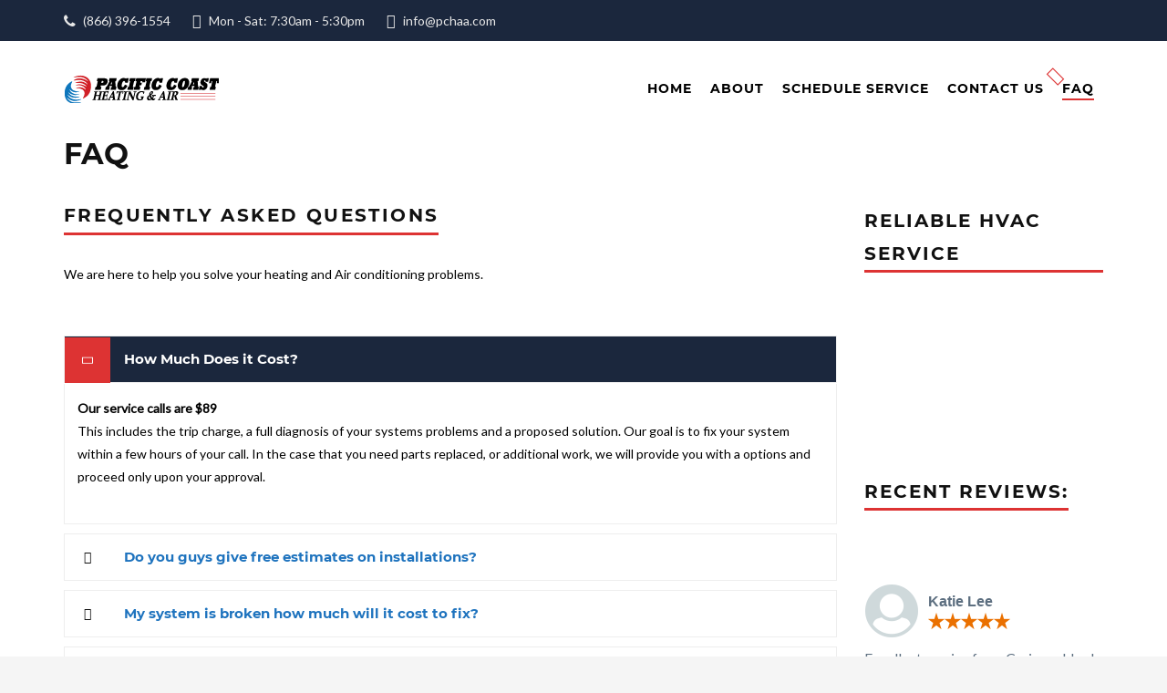

--- FILE ---
content_type: text/html; charset=UTF-8
request_url: https://pacificcoastheatingandairconditioning.com/company/faq/?doing_wp_cron=1701318207.0745949745178222656250
body_size: 17035
content:
<!DOCTYPE html>
<html lang="en">
<head>
	<meta charset="UTF-8">
	<meta name="viewport" content="width=device-width, initial-scale=1">
	<link rel="profile" href="http://gmpg.org/xfn/11">
	<link rel="pingback" href="https://pacificcoastheatingandairconditioning.com/xmlrpc.php">
	<link rel="shortcut icon" href="https://pacificcoastheatingandairconditioning.com/wp-content/uploads/2016/09/32x321.jpg">
	<link rel="apple-touch-icon" href=""/>
	<meta name='robots' content='index, follow, max-image-preview:large, max-snippet:-1, max-video-preview:-1' />
	<style>img:is([sizes="auto" i], [sizes^="auto," i]) { contain-intrinsic-size: 3000px 1500px }</style>
	
	<!-- This site is optimized with the Yoast SEO plugin v26.8 - https://yoast.com/product/yoast-seo-wordpress/ -->
	<title>FAQ -</title>
	<link rel="canonical" href="https://pacificcoastheatingandairconditioning.com/company/faq/" />
	<meta property="og:locale" content="en_US" />
	<meta property="og:type" content="article" />
	<meta property="og:title" content="FAQ -" />
	<meta property="og:url" content="https://pacificcoastheatingandairconditioning.com/company/faq/" />
	<meta property="article:modified_time" content="2022-06-27T17:39:44+00:00" />
	<meta name="twitter:label1" content="Est. reading time" />
	<meta name="twitter:data1" content="2 minutes" />
	<script type="application/ld+json" class="yoast-schema-graph">{"@context":"https://schema.org","@graph":[{"@type":"WebPage","@id":"https://pacificcoastheatingandairconditioning.com/company/faq/","url":"https://pacificcoastheatingandairconditioning.com/company/faq/","name":"FAQ -","isPartOf":{"@id":"https://pacificcoastheatingandairconditioning.com/#website"},"datePublished":"2015-05-28T09:56:09+00:00","dateModified":"2022-06-27T17:39:44+00:00","breadcrumb":{"@id":"https://pacificcoastheatingandairconditioning.com/company/faq/#breadcrumb"},"inLanguage":"en","potentialAction":[{"@type":"ReadAction","target":["https://pacificcoastheatingandairconditioning.com/company/faq/"]}]},{"@type":"BreadcrumbList","@id":"https://pacificcoastheatingandairconditioning.com/company/faq/#breadcrumb","itemListElement":[{"@type":"ListItem","position":1,"name":"Home","item":"https://pacificcoastheatingandairconditioning.com/"},{"@type":"ListItem","position":2,"name":"Company","item":"https://pacificcoastheatingandairconditioning.com/company/"},{"@type":"ListItem","position":3,"name":"FAQ"}]},{"@type":"WebSite","@id":"https://pacificcoastheatingandairconditioning.com/#website","url":"https://pacificcoastheatingandairconditioning.com/","name":"","description":"","publisher":{"@id":"https://pacificcoastheatingandairconditioning.com/#organization"},"potentialAction":[{"@type":"SearchAction","target":{"@type":"EntryPoint","urlTemplate":"https://pacificcoastheatingandairconditioning.com/?s={search_term_string}"},"query-input":{"@type":"PropertyValueSpecification","valueRequired":true,"valueName":"search_term_string"}}],"inLanguage":"en"},{"@type":"Organization","@id":"https://pacificcoastheatingandairconditioning.com/#organization","name":"Pacific Air Conditioning Repair","url":"https://pacificcoastheatingandairconditioning.com/","logo":{"@type":"ImageObject","inLanguage":"en","@id":"https://pacificcoastheatingandairconditioning.com/#/schema/logo/image/","url":"https://pacificcoastheatingandairconditioning.com/wp-content/uploads/2016/04/LOGO.png","contentUrl":"https://pacificcoastheatingandairconditioning.com/wp-content/uploads/2016/04/LOGO.png","width":170,"height":31,"caption":"Pacific Air Conditioning Repair"},"image":{"@id":"https://pacificcoastheatingandairconditioning.com/#/schema/logo/image/"}}]}</script>
	<!-- / Yoast SEO plugin. -->


<link rel='dns-prefetch' href='//widgetlogic.org' />
<link rel='dns-prefetch' href='//maxcdn.bootstrapcdn.com' />
<link rel='dns-prefetch' href='//fonts.googleapis.com' />
<link href='https://fonts.gstatic.com' crossorigin rel='preconnect' />
<link rel="alternate" type="application/rss+xml" title=" &raquo; Feed" href="https://pacificcoastheatingandairconditioning.com/feed/" />
<link rel="alternate" type="application/rss+xml" title=" &raquo; Comments Feed" href="https://pacificcoastheatingandairconditioning.com/comments/feed/" />
<script type="text/javascript">
/* <![CDATA[ */
window._wpemojiSettings = {"baseUrl":"https:\/\/s.w.org\/images\/core\/emoji\/16.0.1\/72x72\/","ext":".png","svgUrl":"https:\/\/s.w.org\/images\/core\/emoji\/16.0.1\/svg\/","svgExt":".svg","source":{"concatemoji":"https:\/\/pacificcoastheatingandairconditioning.com\/wp-includes\/js\/wp-emoji-release.min.js?ver=44f145ea04446f047f4a539d590d28d2"}};
/*! This file is auto-generated */
!function(s,n){var o,i,e;function c(e){try{var t={supportTests:e,timestamp:(new Date).valueOf()};sessionStorage.setItem(o,JSON.stringify(t))}catch(e){}}function p(e,t,n){e.clearRect(0,0,e.canvas.width,e.canvas.height),e.fillText(t,0,0);var t=new Uint32Array(e.getImageData(0,0,e.canvas.width,e.canvas.height).data),a=(e.clearRect(0,0,e.canvas.width,e.canvas.height),e.fillText(n,0,0),new Uint32Array(e.getImageData(0,0,e.canvas.width,e.canvas.height).data));return t.every(function(e,t){return e===a[t]})}function u(e,t){e.clearRect(0,0,e.canvas.width,e.canvas.height),e.fillText(t,0,0);for(var n=e.getImageData(16,16,1,1),a=0;a<n.data.length;a++)if(0!==n.data[a])return!1;return!0}function f(e,t,n,a){switch(t){case"flag":return n(e,"\ud83c\udff3\ufe0f\u200d\u26a7\ufe0f","\ud83c\udff3\ufe0f\u200b\u26a7\ufe0f")?!1:!n(e,"\ud83c\udde8\ud83c\uddf6","\ud83c\udde8\u200b\ud83c\uddf6")&&!n(e,"\ud83c\udff4\udb40\udc67\udb40\udc62\udb40\udc65\udb40\udc6e\udb40\udc67\udb40\udc7f","\ud83c\udff4\u200b\udb40\udc67\u200b\udb40\udc62\u200b\udb40\udc65\u200b\udb40\udc6e\u200b\udb40\udc67\u200b\udb40\udc7f");case"emoji":return!a(e,"\ud83e\udedf")}return!1}function g(e,t,n,a){var r="undefined"!=typeof WorkerGlobalScope&&self instanceof WorkerGlobalScope?new OffscreenCanvas(300,150):s.createElement("canvas"),o=r.getContext("2d",{willReadFrequently:!0}),i=(o.textBaseline="top",o.font="600 32px Arial",{});return e.forEach(function(e){i[e]=t(o,e,n,a)}),i}function t(e){var t=s.createElement("script");t.src=e,t.defer=!0,s.head.appendChild(t)}"undefined"!=typeof Promise&&(o="wpEmojiSettingsSupports",i=["flag","emoji"],n.supports={everything:!0,everythingExceptFlag:!0},e=new Promise(function(e){s.addEventListener("DOMContentLoaded",e,{once:!0})}),new Promise(function(t){var n=function(){try{var e=JSON.parse(sessionStorage.getItem(o));if("object"==typeof e&&"number"==typeof e.timestamp&&(new Date).valueOf()<e.timestamp+604800&&"object"==typeof e.supportTests)return e.supportTests}catch(e){}return null}();if(!n){if("undefined"!=typeof Worker&&"undefined"!=typeof OffscreenCanvas&&"undefined"!=typeof URL&&URL.createObjectURL&&"undefined"!=typeof Blob)try{var e="postMessage("+g.toString()+"("+[JSON.stringify(i),f.toString(),p.toString(),u.toString()].join(",")+"));",a=new Blob([e],{type:"text/javascript"}),r=new Worker(URL.createObjectURL(a),{name:"wpTestEmojiSupports"});return void(r.onmessage=function(e){c(n=e.data),r.terminate(),t(n)})}catch(e){}c(n=g(i,f,p,u))}t(n)}).then(function(e){for(var t in e)n.supports[t]=e[t],n.supports.everything=n.supports.everything&&n.supports[t],"flag"!==t&&(n.supports.everythingExceptFlag=n.supports.everythingExceptFlag&&n.supports[t]);n.supports.everythingExceptFlag=n.supports.everythingExceptFlag&&!n.supports.flag,n.DOMReady=!1,n.readyCallback=function(){n.DOMReady=!0}}).then(function(){return e}).then(function(){var e;n.supports.everything||(n.readyCallback(),(e=n.source||{}).concatemoji?t(e.concatemoji):e.wpemoji&&e.twemoji&&(t(e.twemoji),t(e.wpemoji)))}))}((window,document),window._wpemojiSettings);
/* ]]> */
</script>
<style id='wp-emoji-styles-inline-css' type='text/css'>

	img.wp-smiley, img.emoji {
		display: inline !important;
		border: none !important;
		box-shadow: none !important;
		height: 1em !important;
		width: 1em !important;
		margin: 0 0.07em !important;
		vertical-align: -0.1em !important;
		background: none !important;
		padding: 0 !important;
	}
</style>
<link rel='stylesheet' id='block-widget-css' href='https://pacificcoastheatingandairconditioning.com/wp-content/plugins/widget-logic/block_widget/css/widget.css?ver=1768229091' type='text/css' media='all' />
<link rel='stylesheet' id='contact-form-7-css' href='https://pacificcoastheatingandairconditioning.com/wp-content/plugins/contact-form-7/includes/css/styles.css?ver=6.1.4' type='text/css' media='all' />
<link rel='stylesheet' id='font-awesome-css' href='//maxcdn.bootstrapcdn.com/font-awesome/4.7.0/css/font-awesome.min.css?ver=44f145ea04446f047f4a539d590d28d2' type='text/css' media='all' />
<link rel='stylesheet' id='lcb-css-movement-css' href='https://pacificcoastheatingandairconditioning.com/wp-content/plugins/lead-call-buttons/css/movement.css?ver=44f145ea04446f047f4a539d590d28d2' type='text/css' media='all' />
<link rel='stylesheet' id='lcb-css-main-css' href='https://pacificcoastheatingandairconditioning.com/wp-content/plugins/lead-call-buttons/css/plugin-main.css?ver=44f145ea04446f047f4a539d590d28d2' type='text/css' media='all' />
<link rel='stylesheet' id='wp-components-css' href='https://pacificcoastheatingandairconditioning.com/wp-includes/css/dist/components/style.min.css?ver=44f145ea04446f047f4a539d590d28d2' type='text/css' media='all' />
<link rel='stylesheet' id='godaddy-styles-css' href='https://pacificcoastheatingandairconditioning.com/wp-content/mu-plugins/vendor/wpex/godaddy-launch/includes/Dependencies/GoDaddy/Styles/build/latest.css?ver=2.0.2' type='text/css' media='all' />
<link rel='stylesheet' id='font-awesome-shims-css' href='https://pacificcoastheatingandairconditioning.com/wp-content/themes/structure/inc/awesome/css/v4-shims.min.css?ver=44f145ea04446f047f4a539d590d28d2' type='text/css' media='all' />
<link rel='stylesheet' id='font-montserrat-css' href='https://pacificcoastheatingandairconditioning.com/wp-content/themes/structure/fonts/montserrat/font-montserrat.css?ver=44f145ea04446f047f4a539d590d28d2' type='text/css' media='all' />
<link rel='stylesheet' id='vc_google_fonts_playfair_display-css' href='https://fonts.googleapis.com/css?family=Playfair+Display%3A700i%2C+900i&#038;subset=latin%2Clatin-ext&#038;ver=44f145ea04446f047f4a539d590d28d2' type='text/css' media='all' />
<link rel='stylesheet' id='thememove-style-css' href='https://pacificcoastheatingandairconditioning.com/wp-content/themes/structure/style.css?ver=44f145ea04446f047f4a539d590d28d2' type='text/css' media='all' />
<link rel='stylesheet' id='thememove-main-css' href='https://pacificcoastheatingandairconditioning.com/wp-content/themes/structure/css/main-style.css?ver=44f145ea04446f047f4a539d590d28d2' type='text/css' media='all' />
<link rel='stylesheet' id='jquery.menu-css-css' href='https://pacificcoastheatingandairconditioning.com/wp-content/themes/structure/js/jQuery.mmenu/css/jquery.mmenu.all.css?ver=44f145ea04446f047f4a539d590d28d2' type='text/css' media='all' />
<link rel='stylesheet' id='js_composer_front-css' href='https://pacificcoastheatingandairconditioning.com/wp-content/plugins/js_composer/assets/css/js_composer.min.css?ver=6.10.0' type='text/css' media='all' />
<script type="text/javascript" src="https://pacificcoastheatingandairconditioning.com/wp-includes/js/jquery/jquery.min.js?ver=3.7.1" id="jquery-core-js"></script>
<script type="text/javascript" src="https://pacificcoastheatingandairconditioning.com/wp-includes/js/jquery/jquery-migrate.min.js?ver=3.4.1" id="jquery-migrate-js"></script>
<script type="text/javascript" src="https://pacificcoastheatingandairconditioning.com/wp-content/plugins/lead-call-buttons/js/movement.js?ver=44f145ea04446f047f4a539d590d28d2" id="lead_call_button_movement_script-js"></script>
<script type="text/javascript" src="https://pacificcoastheatingandairconditioning.com/wp-content/plugins/lead-call-buttons/js/script.js?ver=44f145ea04446f047f4a539d590d28d2" id="lead_call_button_script-js"></script>
<script type="text/javascript" src="https://pacificcoastheatingandairconditioning.com/wp-content/themes/structure/js/owl.carousel.min.js?ver=44f145ea04446f047f4a539d590d28d2" id="thememove-js-owl-carousel-js"></script>
<script type="text/javascript" src="https://pacificcoastheatingandairconditioning.com/wp-content/themes/structure/js/smooth-scroll-for-web/SmoothScroll.min.js?ver=44f145ea04446f047f4a539d590d28d2" id="thememove-js-smooth-scroll-js"></script>
<script type="text/javascript" src="https://pacificcoastheatingandairconditioning.com/wp-content/themes/structure/js/jquery.magnific-popup.min.js?ver=44f145ea04446f047f4a539d590d28d2" id="magnific-js"></script>
<script type="text/javascript" src="https://pacificcoastheatingandairconditioning.com/wp-content/themes/structure/js/jquery.counterup.min.js?ver=44f145ea04446f047f4a539d590d28d2" id="counterup-js"></script>
<script type="text/javascript" src="https://pacificcoastheatingandairconditioning.com/wp-content/themes/structure/js/waypoints.min.js?ver=44f145ea04446f047f4a539d590d28d2" id="waypoints-js"></script>
<link rel="https://api.w.org/" href="https://pacificcoastheatingandairconditioning.com/wp-json/" /><link rel="alternate" title="JSON" type="application/json" href="https://pacificcoastheatingandairconditioning.com/wp-json/wp/v2/pages/74026" /><link rel="EditURI" type="application/rsd+xml" title="RSD" href="https://pacificcoastheatingandairconditioning.com/xmlrpc.php?rsd" />

<link rel='shortlink' href='https://pacificcoastheatingandairconditioning.com/?p=74026' />
<link rel="alternate" title="oEmbed (JSON)" type="application/json+oembed" href="https://pacificcoastheatingandairconditioning.com/wp-json/oembed/1.0/embed?url=https%3A%2F%2Fpacificcoastheatingandairconditioning.com%2Fcompany%2Ffaq%2F" />
<link rel="alternate" title="oEmbed (XML)" type="text/xml+oembed" href="https://pacificcoastheatingandairconditioning.com/wp-json/oembed/1.0/embed?url=https%3A%2F%2Fpacificcoastheatingandairconditioning.com%2Fcompany%2Ffaq%2F&#038;format=xml" />
			<style type="text/css">
							</style>		
		<script type="text/javascript">
(function(url){
	if(/(?:Chrome\/26\.0\.1410\.63 Safari\/537\.31|WordfenceTestMonBot)/.test(navigator.userAgent)){ return; }
	var addEvent = function(evt, handler) {
		if (window.addEventListener) {
			document.addEventListener(evt, handler, false);
		} else if (window.attachEvent) {
			document.attachEvent('on' + evt, handler);
		}
	};
	var removeEvent = function(evt, handler) {
		if (window.removeEventListener) {
			document.removeEventListener(evt, handler, false);
		} else if (window.detachEvent) {
			document.detachEvent('on' + evt, handler);
		}
	};
	var evts = 'contextmenu dblclick drag dragend dragenter dragleave dragover dragstart drop keydown keypress keyup mousedown mousemove mouseout mouseover mouseup mousewheel scroll'.split(' ');
	var logHuman = function() {
		if (window.wfLogHumanRan) { return; }
		window.wfLogHumanRan = true;
		var wfscr = document.createElement('script');
		wfscr.type = 'text/javascript';
		wfscr.async = true;
		wfscr.src = url + '&r=' + Math.random();
		(document.getElementsByTagName('head')[0]||document.getElementsByTagName('body')[0]).appendChild(wfscr);
		for (var i = 0; i < evts.length; i++) {
			removeEvent(evts[i], logHuman);
		}
	};
	for (var i = 0; i < evts.length; i++) {
		addEvent(evts[i], logHuman);
	}
})('//pacificcoastheatingandairconditioning.com/?wordfence_lh=1&hid=162ECF18A80DA2D7A06259CAB9B0DC3F');
</script>	<style>
	   .people .social .menu li a:hover,
	   .listing li i,
	   .error404 h2,
	   .woocommerce .star-rating span:before,
	   .woocommerce ul.products li.product h3:hover,
	   .scheme .header-right i,
	   .pagination span,
	   .woocommerce ul.products li.product .price,
	   .woocommerce div.product p.price,
	   .woocommerce div.product span.price,
	   .scheme .testimonial__author,
	   .scheme .navigation a:before,
	   .scheme .navigation a:after,
	   .scheme .structure .esg-filter-wrapper .esg-filterbutton.selected,
	   .scheme .structure .esg-filter-wrapper .esg-filterbutton:hover,
	   .scheme .has-bg span, .scheme .footer .menu li:hover:before,
	   .scheme .testimonials-list .author span:first-child,
	   .scheme .introducing li:before,
	   .scheme .contact-info i,
	   .scheme .consulting-2 .info h3 + h3,
	   .scheme .listing li i {
		  color: #dd3333;
	   }

	   .contact-page .call-us .wpb_text_column:last-child,
	   .wpcf7 input[type="submit"],
	   .faq-classic .vc_custom_heading:before,
	   .faq-classic .wpb_text_column:before,
	   .scheme .download2:hover,
	   .single-project.tm_project_details_layout3 .gallery--layout3 .owl-dots,
	   .images-carousel-2 .vc_images_carousel .vc_carousel-indicators,
	   .scheme .scrollup,
	   .scheme.single-project .gallery a:after,
	   .woocommerce #payment #place_order,
	   .woocommerce-page #payment #place_order,
	   .woocommerce #respond input#submit:hover,
	   .woocommerce a.button:hover,
	   .woocommerce button.button:hover,
	   .woocommerce input.button:hover,
	   .woocommerce span.onsale,
	   .woocommerce button.button.alt,
	   .scheme .intro,
	   .scheme .wpb_accordion_wrapper .ui-state-active .ui-icon:before,
	   .scheme .clients .owl-nav div:hover:before,
	   .scheme .owl-controls .owl-dot.active,
	   .scheme .eg-howardtaft-container,
	   .scheme .structure .esg-navigationbutton,
	   .scheme .heading-title-2:before,
	   .scheme .heading-title:before,
	   .scheme .comments-title:after,
	   .scheme .comment-reply-title:after,
	   .scheme .widget-title:after,
	   .scheme input[type="submit"]:hover,
	   .navigation .sub-menu li a:hover,
	   .navigation .children li a:hover,
	   .scheme .sidebar .widget .menu li:hover,
	   .scheme .wpb_widgetised_column .widget .menu li:hover a,
	   .scheme .sidebar .widget .menu li.current-menu-item,
	   .scheme .wpb_widgetised_column .widget .menu li.current-menu-item a,
	   .scheme .features .wpb_wrapper p:first-child:after,
	   .scheme .recent-posts__thumb:after,
	   .woocommerce a.button.alt,
	   .scheme .sidebar .widget .menu li a:hover,
	   .scheme .sidebar .widget .menu li.current-menu-item a,
	   .woocommerce a.button:hover,
	   .scheme .widget_product_search input[type="submit"],
	   .scheme .related.products h2:after,
	   .scheme a.read-more:hover,
	   .scheme .tagcloud a:hover,
	   .scheme .widget_shopping_cart_content .buttons a.button,
	   .scheme .heading-title-3:before,
	   .scheme .counting .heading:before,
	   .scheme .price-active,
	   .dates,
	   .tp-caption.home-slider-button, .home-slider-button a:hover,
	   .single_job_listing .application .application_button:hover,
	   .scheme .counting .heading:before {
		  background-color: #dd3333;
	   }

	   .scheme .clients .owl-item div:hover,
	   .scheme .header-right i,
	   .scheme .owl-controls .owl-dot.active,
	   .scheme .download:hover,
	   .woocommerce a.button:hover,
	   .scheme a.read-more:hover,
	   .scheme .search-box input[type=search],
	   .scheme .sidebar .widget-title,
	   .scheme .wpb_widgetised_column .widget-title,
	   .structure .esg-filter-wrapper .esg-filterbutton.selected,
	   .single_job_listing .application .application_button:hover,
	   .scheme .our-partners img:hover {
		  border-color: #dd3333;
	   }

	   .who .consulting .info div a {
		  color: #dd3333 !important;
		  border-color: #dd3333 !important;
	   }

	   .price-table .vc_btn3.vc_general {
		  border-color: #dd3333 !important;
		  color: #dd3333 !important;
	   }

	   .scheme .price-table .vc_btn3.vc_btn3-color-grey.vc_btn3-style-outline:hover {
		  background-color: #dd3333 !important;
		  border-color: #dd3333 !important;
		  color: #fff !important;
	   }

	   .price-table-2 .vc_btn3.vc_general {
		  background-color: #dd3333 !important;
		  border-color: #dd3333 !important;
		  color: #fff !important;
	   }

	   .scheme .price-table-2 .vc_btn3.vc_btn3-color-grey.vc_btn3-style-outline:hover {
		  background-color: #fff !important;
		  border-color: #fff !important;
		  color: #aaa !important;
	   }

	   .navigation > div > ul > li > a {
		  color: #000000;
	   }

	   .navigation .menu > li > a:hover {
		  color: #156fbf;
	   }

	   .navigation .sub-menu li:first-child, .navigation .children li:first-child, .navigation > div > ul > li:hover .sub-menu, .navigation > div > ul > li:hover .children, .mini-cart.open .widget_shopping_cart_content {
		  border-top-color: #dd3333;
	   }

	   .contact-page .call-us h4,
	   .page-template-template-underconstruction .under:before,
	   .scheme .work-with-us:before,
	   .scheme .who .consulting .info:before,
	   .woocommerce #respond input#submit.alt:hover,
	   .woocommerce a.button.alt:hover,
	   .woocommerce button.button.alt:hover,
	   .woocommerce input.button.alt:hover,
	   .scheme .home-projects,
	   .scheme .wpb_accordion .wpb_accordion_wrapper .wpb_accordion_header,
	   .scheme .testimonial:before, .scheme .home-projects:before,
	   .woocommerce div.product .woocommerce-tabs ul.tabs li.active,
	   .woocommerce-page div.product .woocommerce-tabs ul.tabs li.active,
	   .woocommerce #content div.product .woocommerce-tabs ul.tabs li.active,
	   .woocommerce-page #content div.product .woocommerce-tabs ul.tabs li.active,
	   .widget_shopping_cart_content .buttons a.button:hover,
	   .projects-7:before,
	   .counting:before {
		  background-color: #1e73be;
	   }

	   .scheme .clients .owl-nav div:hover:before, .scheme input[type="submit"]:hover, .woocommerce a.button {
		  color: #1e73be;
	   }

	   h1, h2, h3, h4, h5, h6 {
		  color: #111111;
	   }

	   a, a:visited {
		  color: #1e73be;
	   }

	   .scheme a:hover {
		  color: #FFB600;
	   }

	   body.scheme {
		  background-color: #f5f5f5;
	   }

	   	   	   	   .breadcrumb ul:before {
		  content: 'You are here:';
	   }

	   .tp-caption.home01-slider01-02,
	   .home01-slider01-02 {
		  color: #dd3333;
	   }

	   .home-slider-button:hover {
		  background-color: #dd3333 !important;
		  border-color: #dd3333 !important;
	   }

	   .home-slider-button:hover a {
		  color: #fff !important;
	   }

	   .home01-slider02-03 {
		  color: #dd3333 !important;
	   }

	   .tp-caption span.yellow {
		  color: #dd3333 !important;
	   }

	   .eg-adams-container, .eg-jefferson-container {
		  background-color: #dd3333 !important;
	   }

	   .vc_row:before {
		  display: block !important;
	   }

	   .vc_images_carousel .vc_carousel-indicators li {
		  background-color: #dd3333 !important;
		  border-color: #dd3333 !important;
		  -webkit-box-shadow: 1px 1px 5px rgba(0, 0, 0, 0.3);
		  -moz-box-shadow: 1px 1px 5px rgba(0, 0, 0, 0.3);
		  box-shadow: 1px 1px 5px rgba(0, 0, 0, 0.3);
	   }

	   .vc_images_carousel .vc_carousel-indicators .vc_active {
		  background-color: #fff !important;
		  border-color: #fff !important;
	   }

	   .images-carousel-2 .vc_images_carousel .vc_carousel-indicators li {
		  border-color: #fff !important;
		  box-shadow: none;
	   }

	   .images-carousel-2 .vc_images_carousel .vc_carousel-indicators .vc_active {
		  background-color: #fff !important;
		  border-color: #fff !important;
	   }

	   .has-bg {
		  background-image: url('');
	   }

	   a.eg-thememove-company-news-element-18 {
		  color: #999;
	   }

	   h1, h2, h3, h4, h5,
	   .eg-thememove-features-1-element-0,
	   .eg-thememove-features-2-element-0,
	   .eg-thememove-company-news-element-0,
	   .eg-thememove-features-3-element-0,
	   .eg-thememove-features-2-element-15,
	   .eg-thememove-features-4-element-15,
	   .eg-thememove-features-3-element-18,
	   .eg-thememove-company-news-element-18,
	   .eg-thememove-blog-element-0,
	   .eg-thememove-blog-element-3,
	   .scheme a.read-more,
	   .navigation,
	   .intro,
	   .vc_progress_bar,
	   .wpb_accordion,
	   .testimonial__content,
	   .testimonial__author,
	   .header-right, .structure .esg-filterbutton,
	   .add_to_cart_button,
	   .vc_btn,
	   .vc_btn3,
	   .tp-caption,
	   .recent-posts__item a,
	   .columns-4.woocommerce ul.products li.product,
	   .sidebar .widget .menu li a,
	   .wpb_widgetised_column .widget .menu li a,
	   .dates,
	   .share,
	   .eg-thememove-feature-4-element-0,
	   .eg-thememove-feature-4-element-15,
	   .testimonials-list .author span:first-child,
	   .faq-classic .vc_custom_heading:before,
	   .faq-classic .wpb_text_column:before,
	   .wpcf7 input[type="submit"],
	   .single_job_listing .application .application_button,
	   .contact-page .call-us .wpb_text_column:last-child p,
	   .woocommerce ul.products li.product .add_to_cart_button {
		  font-family: Montserrat, sans-serif;
	   }

	   .navigation .sub-menu a,
	   .download-btn .vc_btn3 {
		  font-family: Lato, sans-serif;
	   }

	   @media (max-width: 1199px) {
		  .menu-link {
			 color: #111111;
		  }
	   }

	   @media only screen and (max-width: 768px) {
		  h1 {
			 font-size: 28.8px;
		  }

		  h2 {
			 font-size: 21.6px;
		  }

		  h3 {
			 font-size: 16.2px;
		  }

		  h4 {
			 font-size: 14.4px;
		  }

		  h5 {
			 font-size: 13.5px;
		  }
	   }

	   @media only screen and (max-width: 480px) {
		  h1 {
			 font-size: 25.6px;
		  }

		  h2 {
			 font-size: 19.2px;
		  }

		  h3 {
			 font-size: 14.4px;
		  }

		  h4 {
			 font-size: 12.8px;
		  }

		  h5 {
			 font-size: 12px;
		  }
	   }

	   @media only screen and (min-width: 992px) {
		  .header-preset-02 .navigation > div > ul > li > a,
		  .header-preset-03 .navigation > div > ul > li > a,
		  .header-preset-05 .navigation > div > ul > li > a {
			 border-right-color: #ffffff;
		  }

		  .navigation > div > ul > li.current-menu-item > a:after,
		  .navigation > div > ul > li:hover > a:after {
			 background-color: #dd3333;
		  }

		  .header-preset-05 .navigation > div > ul > li > a:first-child {
			 border-left-color: #ffffff;
		  }

		  .header-preset-02 .navigation > div > ul > li.current-menu-item > a,
		  .header-preset-02 .navigation > div > ul > li:hover > a {
			 border-bottom-color: ;
		  }

		  .header-preset-03 .navigation > div > ul > li.current-menu-item > a,
		  .header-preset-03 .navigation > div > ul > li:hover > a,
		  .header-preset-05 .navigation > div > ul > li:hover > a,
		  .header-preset-05 .navigation > div > ul > li.current-menu-item > a {
			 border-top-color: ;
		  }

		  .header-preset-04.home .headroom--not-top.header {
			 background-color: #1e73be;
		  }
	   }
	</style>
<meta name="generator" content="Powered by WPBakery Page Builder - drag and drop page builder for WordPress."/>
<style id="kirki-inline-styles">body,input, select, textarea, p{font-family:Lato;}body,[class*="col-"],.footer .menu li{font-size:14px;}h1{font-family:Montserrat;font-size:32px;}h2{font-size:24px;}h3{font-size:18px;}h4{font-size:16px;}h5{font-size:15px;}h6{font-size:12px;}body.scheme{color:#000000;}.scheme .header{background-color:#ffffff;color:#000000;}.scheme .top-area{background-color:#1b273d;color:#e8e8e8;}.scheme .top-area a{color:#a3a8b2;}.scheme .top-area a:hover{color:#ffb600;}.search-box i{color:#999999;}.mini-cart .mini-cart__button .mini-cart-icon{color:#999999;}.mini-cart .mini-cart__button .mini-cart-icon:after{color:#ffffff;background-color:#FFB600;}.navigation,.header-preset-05 .nav{background-color:#ffffff;}.scheme .footer{background-color:#1B273D;color:#d3d3d3;}.scheme .footer .widget-title{color:#ffffff;}.scheme .footer a{color:#d3d3d3;}.scheme .footer a:hover{color:#FFB600;}.scheme .copyright{background-color:#353535;color:#ffffff;}.scheme .copyright a{color:#ffffff;}.scheme .copyright a:hover{color:#111111;}/* latin-ext */
@font-face {
  font-family: 'Lato';
  font-style: normal;
  font-weight: 400;
  font-display: swap;
  src: url(https://pacificcoastheatingandairconditioning.com/wp-content/fonts/lato/font) format('woff');
  unicode-range: U+0100-02BA, U+02BD-02C5, U+02C7-02CC, U+02CE-02D7, U+02DD-02FF, U+0304, U+0308, U+0329, U+1D00-1DBF, U+1E00-1E9F, U+1EF2-1EFF, U+2020, U+20A0-20AB, U+20AD-20C0, U+2113, U+2C60-2C7F, U+A720-A7FF;
}
/* latin */
@font-face {
  font-family: 'Lato';
  font-style: normal;
  font-weight: 400;
  font-display: swap;
  src: url(https://pacificcoastheatingandairconditioning.com/wp-content/fonts/lato/font) format('woff');
  unicode-range: U+0000-00FF, U+0131, U+0152-0153, U+02BB-02BC, U+02C6, U+02DA, U+02DC, U+0304, U+0308, U+0329, U+2000-206F, U+20AC, U+2122, U+2191, U+2193, U+2212, U+2215, U+FEFF, U+FFFD;
}/* cyrillic-ext */
@font-face {
  font-family: 'Montserrat';
  font-style: normal;
  font-weight: 400;
  font-display: swap;
  src: url(https://pacificcoastheatingandairconditioning.com/wp-content/fonts/montserrat/font) format('woff');
  unicode-range: U+0460-052F, U+1C80-1C8A, U+20B4, U+2DE0-2DFF, U+A640-A69F, U+FE2E-FE2F;
}
/* cyrillic */
@font-face {
  font-family: 'Montserrat';
  font-style: normal;
  font-weight: 400;
  font-display: swap;
  src: url(https://pacificcoastheatingandairconditioning.com/wp-content/fonts/montserrat/font) format('woff');
  unicode-range: U+0301, U+0400-045F, U+0490-0491, U+04B0-04B1, U+2116;
}
/* vietnamese */
@font-face {
  font-family: 'Montserrat';
  font-style: normal;
  font-weight: 400;
  font-display: swap;
  src: url(https://pacificcoastheatingandairconditioning.com/wp-content/fonts/montserrat/font) format('woff');
  unicode-range: U+0102-0103, U+0110-0111, U+0128-0129, U+0168-0169, U+01A0-01A1, U+01AF-01B0, U+0300-0301, U+0303-0304, U+0308-0309, U+0323, U+0329, U+1EA0-1EF9, U+20AB;
}
/* latin-ext */
@font-face {
  font-family: 'Montserrat';
  font-style: normal;
  font-weight: 400;
  font-display: swap;
  src: url(https://pacificcoastheatingandairconditioning.com/wp-content/fonts/montserrat/font) format('woff');
  unicode-range: U+0100-02BA, U+02BD-02C5, U+02C7-02CC, U+02CE-02D7, U+02DD-02FF, U+0304, U+0308, U+0329, U+1D00-1DBF, U+1E00-1E9F, U+1EF2-1EFF, U+2020, U+20A0-20AB, U+20AD-20C0, U+2113, U+2C60-2C7F, U+A720-A7FF;
}
/* latin */
@font-face {
  font-family: 'Montserrat';
  font-style: normal;
  font-weight: 400;
  font-display: swap;
  src: url(https://pacificcoastheatingandairconditioning.com/wp-content/fonts/montserrat/font) format('woff');
  unicode-range: U+0000-00FF, U+0131, U+0152-0153, U+02BB-02BC, U+02C6, U+02DA, U+02DC, U+0304, U+0308, U+0329, U+2000-206F, U+20AC, U+2122, U+2191, U+2193, U+2212, U+2215, U+FEFF, U+FFFD;
}</style><style type="text/css" data-type="vc_shortcodes-custom-css">.vc_custom_1433565338852{margin-top: 20px !important;margin-bottom: 70px !important;}.vc_custom_1433565347340{margin-bottom: 0px !important;background-color: #fdc502 !important;}.vc_custom_1473146829903{margin-bottom: 30px !important;}</style><noscript><style> .wpb_animate_when_almost_visible { opacity: 1; }</style></noscript>	<!--
    * WordPress: v6.8.3
    * ThemMove Core: Not activated
    * WooCommerce: Not Installed 
    * Visual Composer: v6.10.0
    * Theme: Structure v7.1.9 by ThemeMove Team
    * Child Theme: Not activated
    -->
</head>

<body class="wp-singular page-template-default page page-id-74026 page-child parent-pageid-61 wp-embed-responsive wp-theme-structure tm-infinity header-preset-01 top-area-enable full-width about-page scheme wpb-js-composer js-comp-ver-6.10.0 vc_responsive">
<div id="page" class="hfeed site animsition">
<div class="header-wrapper">
			<div class="top-area">
			<div class="container">
				<div class="row">
											<div class="col-md-9 hidden-xs hidden-sm">
							<aside id="text-5" class="widget widget_text">			<div class="textwidget"><i class="fa fa-phone"></i> (866) 396-1554 &nbsp;&nbsp;   &nbsp;   &nbsp;   <i class="fa fa-clock-o"></i> Mon - Sat: 7:30am - 5:30pm &nbsp;&nbsp; &nbsp;   &nbsp;    <i class="fa fa-envelope-o"></i> info@pchaa.com</div>
		</aside>						</div>
						<div class="col-md-3 col-xs-7 social">
													</div>
									</div>
			</div>
		</div>
		<header class="header" role="banner" itemscope="itemscope" itemtype="http://schema.org/WPHeader">
		<div class="container">
			<div class="row">
				<div class="col-md-3 col-xs-6">
					<div class="site-branding">
																					<a href="https://pacificcoastheatingandairconditioning.com/" rel="home">
									<img src="https://pacificcoastheatingandairconditioning.com/wp-content/uploads/2016/04/LOGO.png"
									     alt="logo"/>
								</a>
																		</div>
				</div>
																	<div class="col-md-9 col-sm-6 col-xs-6 header__right">
					<a href="#menu"><span class="menu-link"><i class="fas fa-bars"></i></span></a>
					<nav class="navigation" role="navigation">
						<div class="primary-menu"><ul id="primary-menu" class="menu"><li id="menu-item-74821" class="menu-item menu-item-type-post_type menu-item-object-page menu-item-home menu-item-74821"><a href="https://pacificcoastheatingandairconditioning.com/">Home</a></li>
<li id="menu-item-74826" class="menu-item menu-item-type-post_type menu-item-object-page menu-item-74826"><a href="https://pacificcoastheatingandairconditioning.com/about/">About</a></li>
<li id="menu-item-8340" class="menu-item menu-item-type-post_type menu-item-object-page menu-item-8340"><a href="https://pacificcoastheatingandairconditioning.com/schedule-service/">Schedule Service</a></li>
<li id="menu-item-74805" class="menu-item menu-item-type-post_type menu-item-object-page menu-item-74805"><a href="https://pacificcoastheatingandairconditioning.com/contact-us/">Contact Us</a></li>
<li id="menu-item-75607" class="menu-item menu-item-type-post_type menu-item-object-page current-menu-item page_item page-item-74026 current_page_item menu-item-75607"><a href="https://pacificcoastheatingandairconditioning.com/company/faq/">FAQ</a></li>
</ul></div>					</nav>
					<!-- .site-navigation -->
				</div>
							</div>
		</div>
	</header>

</div>
	<div class="content-wrapper">
		<main class="content" role="main">
							<article id="post-74026" class="post-74026 page type-page status-publish hentry" itemscope="itemscope"
				         itemtype="http://schema.org/CreativeWork">
																	<header class="entry-header">
							<div class="container">
								<h1 class="entry-title" itemprop="headline">FAQ</h1>							</div>
						</header>
										<div class="entry-content" itemprop="text">
						<section class="wpb-content-wrapper"><div  class="vc_row wpb_row  vc_custom_1433565338852  " style=""><div class=" boxed"><div class="container"><div class="vc_row"><div class="wpb_column vc_column_container col-sm-9 vc_col-sm-9 col-lg-9 vc_col-lg-9"><div class="vc_column-inner"><div class="wpb_wrapper"><div class="vc_custom_heading heading-title-3" ><h2 style="font-size: 20px;text-align: left" >Frequently Asked Questions</h2></div>
	<div class="wpb_text_column wpb_content_element  vc_custom_1473146829903" >
		<div class="wpb_wrapper">
			<p>We are here to help you solve your heating and Air conditioning problems.</p>

		</div>
	</div>

	<div class="wpb_accordion wpb_content_element  not-column-inherit" data-collapsible="" data-vc-disable-keydown="false" data-active-tab="1">
		<div class="wpb_wrapper wpb_accordion_wrapper ui-accordion">


	<div class="wpb_accordion_section group">
		<h3 class="wpb_accordion_header ui-accordion-header"><a href="#how-much-does-it-cost">How Much Does it Cost?</a></h3>
		<div class="wpb_accordion_content ui-accordion-content vc_clearfix">
			
	<div class="wpb_text_column wpb_content_element " >
		<div class="wpb_wrapper">
			<p><strong>Our service calls are $89</strong><br />
This includes the trip charge, a full diagnosis of your systems problems and a proposed solution. Our goal is to fix your system within a few hours of your call. In the case that you need parts replaced, or additional work, we will provide you with a options and proceed only upon your approval.</p>

		</div>
	</div>

		</div>
	</div>

	<div class="wpb_accordion_section group">
		<h3 class="wpb_accordion_header ui-accordion-header"><a href="#do-you-guys-give-free-estimates-on-installations">Do you guys give free estimates on installations?</a></h3>
		<div class="wpb_accordion_content ui-accordion-content vc_clearfix">
			
	<div class="wpb_text_column wpb_content_element " >
		<div class="wpb_wrapper">
			<p>Yes. We would love to meet with you at your convenience to provide you with a FREE written estimate.</p>

		</div>
	</div>

		</div>
	</div>

	<div class="wpb_accordion_section group">
		<h3 class="wpb_accordion_header ui-accordion-header"><a href="#my-system-is-broken-how-much-will-it-cost-to-fix">My system is broken how much will it cost to fix?</a></h3>
		<div class="wpb_accordion_content ui-accordion-content vc_clearfix">
			
	<div class="wpb_text_column wpb_content_element " >
		<div class="wpb_wrapper">
			<p>We can give you a free estimate on repairs needed for your system, but to accurately diagnose which repairs are necessary there is often much work that needs to be done.</p>
<p><strong>Our $89 diagnostic service includes all the labor involved in opening up your system and finding out exactly what’s wrong with it</strong>. This diagnostic fee is also accompanied with a free estimate on all necessary repairs.</p>
<p>But if you know exactly which repairs are needed, we can provide you with a quote at no additional charge.</p>

		</div>
	</div>

		</div>
	</div>

	<div class="wpb_accordion_section group">
		<h3 class="wpb_accordion_header ui-accordion-header"><a href="#what-sort-of-warranty-guarantee-do-you-provide-with-your-repairs">What sort of warranty/guarantee do you provide with your repairs?</a></h3>
		<div class="wpb_accordion_content ui-accordion-content vc_clearfix">
			
	<div class="wpb_text_column wpb_content_element " >
		<div class="wpb_wrapper">
			<p>Our repairs are guaranteed for 1 year.</p>

		</div>
	</div>

		</div>
	</div>

	<div class="wpb_accordion_section group">
		<h3 class="wpb_accordion_header ui-accordion-header"><a href="#can-you-give-me-a-ballpark-estimate">Can you give me a ballpark estimate?</a></h3>
		<div class="wpb_accordion_content ui-accordion-content vc_clearfix">
			
	<div class="wpb_text_column wpb_content_element " >
		<div class="wpb_wrapper">
			<div class="accordion-title active">We are happy to provide you with a ballpark estimate over the phone. However, many times we are unable to get all of the necessary information to provide an appropriate “ballpark price”. So If you’re willing to tolerate our “best guess”, we are happy to put our best foot forward and attempt to help you in any way possible.</div>

		</div>
	</div>

		</div>
	</div>

		</div>
	</div>
</div></div></div><div class="wpb_column vc_column_container col-sm-3 vc_col-sm-3 col-lg-3 vc_col-lg-3"><div class="vc_column-inner"><div class="wpb_wrapper">
	<div class="wpb_text_column wpb_content_element " >
		<div class="wpb_wrapper">
			<div  class="wpb_widgetised_column wpb_content_element">
		<div class="wpb_wrapper">
			
			<aside id="text-20" class="widget widget_text"><h3 class="widget-title">Reliable HVAC Service</h3>			<div class="textwidget"><p>
<iframe src="https://www.youtube.com/embed/miS4dhK7G08?rel=0&amp;showinfo=0" frameborder="0" allowfullscreen></iframe>

</div>
		</aside><aside id="text-45" class="widget widget_text"><h3 class="widget-title">Recent Reviews:</h3>			<div class="textwidget"><p>&nbsp;</p>
<div class="wpbr-wrap">
	<div id="wpbr-collection-wrap-2025079532" class="wpbr-collection-wrap js-wpbr-collection-wrap" data-wpbr-collection-id="2025079532">
	</div>
</div>

</div>
		</aside><aside id="text-15" class="widget widget_text"><h3 class="widget-title">Contact</h3>			<div class="textwidget"><p><i class="fa fa-phone"></i> <span>(866) 396-1554 </span></p>
<p><i class="fa fa-clock-o"></i> <span>Mon - Sun: 9:00 - 18:00</span></p></div>
		</aside><aside id="text-16" class="widget widget_text"><h3 class="widget-title">Brochures</h3>			<div class="textwidget"><a class="download2" href=""><i class="fa fa-file-pdf-o"></i> Download .PDF<i class="fa fa-download"></i></a>
  <a class="download2" href=""><i class="fa fa-file-word-o"></i> Download .DOC<i class="fa fa-download"></i></a>
  <a class="download2" href=""><i class="fa fa-file-powerpoint-o"></i> Download .PPT<i class="fa fa-download"></i></a></div>
		</aside>
		</div>
	</div>


		</div>
	</div>
</div></div></div></div></div></div></div><div  class="vc_row wpb_row  intro4 min-box align-center vc_custom_1433565347340  " style=""><div class=" boxed"><div class="container"><div class="vc_row"><div class="wpb_column vc_column_container col-sm-8 vc_col-sm-8 col-lg-8 vc_col-lg-8"><div class="vc_column-inner"><div class="wpb_wrapper"><div class="vc_custom_heading" ><h3 style="font-size: 22px;color: #ffffff;text-align: center" >Need a professional Heating and Air Conditioning Company?</h3></div></div></div></div><div class="wpb_column vc_column_container col-sm-4 vc_col-sm-4 col-lg-4 vc_col-lg-4"><div class="vc_column-inner"><div class="wpb_wrapper"><div class="vc_btn3-container vc_btn3-inline" ><a class="vc_general vc_btn3 vc_btn3-size-md vc_btn3-shape-square vc_btn3-style-outline vc_btn3-color-white" href="http://pacificcoastheatingandairconditioning.com/schedule-service/" title="">GET A QUOTE</a></div></div></div></div></div></div></div></div>
</section>											</div>
				</article>
				<div class="container">
									</div>
					</main>
	</div>

<div class="bottom-wrapper">
			<footer class="footer" role="contentinfo" itemscope="itemscope" itemtype="http://schema.org/WPFooter">
			<div class="container">
				<div class="row">
					<div class="col-md-4">
						<aside id="text-23" class="widget widget_text">			<div class="textwidget"><p><img src="https://pacificcoastheatingandairconditioning.com/wp-content/uploads/2016/04/LOGO.png" alt="footer logo" /></p>
<p><a>Built and Maintained By</p>
<h4>Pacific Coast Heating and AC Repair</h4>
<p>Providing professional and reliable Heating<br />
and Air Conditioning Repair Service in the<br />
San Fernando Valley, Santa Clarita and<br />
Ventura County areas.<br />
<a></p>
</div>
		</aside>						<div class="social">
													</div>
					</div>
					<div class="col-md-4">
											</div>
					<div class="col-md-4">
						<aside id="text-4" class="widget widget_text"><h3 class="widget-title">Contact Information</h3>			<div class="textwidget"><p><i class="fa fa-map-marker"></i> Servicing the San Fernando Valley, Santa Clarita and Ventura County areas.</p>
<p><i class="fa fa-phone"></i> (866) 396-1554 </p>
<p><i class="fa fa-envelope"></i> info@pacificcoastheatingandairconditioning.com </p>
<p><i class="fa fa-clock-o"></i> Mon - Sat: 7:30am - 5:30pm   </div>
		</aside>					</div>
				</div>
			</div>
		</footer><!--/footer-->
				<div class="copyright">
			<div class="container">
				 Copyright 2021 All right reserved   			</div>
		</div>
	</div>
</div><!--/#page-->
	<a class="scrollup"><i class="fas fa-angle-up"></i></a>
<nav id="menu">
	<div class="primary-menu"><ul id="primary-menu" class="menu"><li class="menu-item menu-item-type-post_type menu-item-object-page menu-item-home menu-item-74821"><a href="https://pacificcoastheatingandairconditioning.com/">Home</a></li>
<li class="menu-item menu-item-type-post_type menu-item-object-page menu-item-74826"><a href="https://pacificcoastheatingandairconditioning.com/about/">About</a></li>
<li class="menu-item menu-item-type-post_type menu-item-object-page menu-item-8340"><a href="https://pacificcoastheatingandairconditioning.com/schedule-service/">Schedule Service</a></li>
<li class="menu-item menu-item-type-post_type menu-item-object-page menu-item-74805"><a href="https://pacificcoastheatingandairconditioning.com/contact-us/">Contact Us</a></li>
<li class="menu-item menu-item-type-post_type menu-item-object-page current-menu-item page_item page-item-74026 current_page_item menu-item-75607"><a href="https://pacificcoastheatingandairconditioning.com/company/faq/">FAQ</a></li>
</ul></div></nav>
<script type="speculationrules">
{"prefetch":[{"source":"document","where":{"and":[{"href_matches":"\/*"},{"not":{"href_matches":["\/wp-*.php","\/wp-admin\/*","\/wp-content\/uploads\/*","\/wp-content\/*","\/wp-content\/plugins\/*","\/wp-content\/themes\/structure\/*","\/*\\?(.+)"]}},{"not":{"selector_matches":"a[rel~=\"nofollow\"]"}},{"not":{"selector_matches":".no-prefetch, .no-prefetch a"}}]},"eagerness":"conservative"}]}
</script>

    <!--Start Lead Call Buttons-->

    <div class='main_buttons' id='lcb_main_area'>                	
        	<div class="callnow_area on one-half lcb_call_now_area" id=&quot;lcb_call_now_area&quot;>
                <a  href="tel:+18663961554">
            		<div class="callnow_bottom">
            			<span class="b_callnow">
                            <i class="fa fa-phone"></i>                            Call Now                        </span>
            		</div>
                </a>
        	</div>
    
    	    	
        	<div class="schedule_area on one-half lcb_message_us_area" id=&quot;lcb_message_us_area&quot;>
                <a  href="https://pacificcoastheatingandairconditioning.com/schedule-service/">
            		<div class="schedule_bottom">
            			<span class="b_schedule">
                            <i class="fa fa-comments"></i>                            Message Us                        </span>
            		</div>
                </a>
        	</div>
    
    	        </div>
                 
        <style>
            @media (max-width: 790px) { 
                body {
                	margin-bottom: 104px;
                }
             }                       
                                body .main_buttons {
                         background: #156dc1;
                         color: #ffffff;
                    }
                                    body .main_buttons .on:last-child {
                            border-left: 1px solid #666;
                        } 
                      
            .main_buttons .on a {
                color: #ffffff;
            }
        </style>

        <!--End Lead Call Buttons-->   

	<script>
		(
			function( $ ) {
				jQuery( window ).on( 'resize', function() {
					if ( $( window ).width() >= 992 ) {
						$( '#page' ).css( 'padding-bottom', $( '.uncover .bottom-wrapper' ).outerHeight() );
					}
				} );

				jQuery( window ).on( 'load', function() {
					jQuery( window ).trigger( 'resize' );
				} );
			}
		)( jQuery );
	</script>

					<script>
			jQuery( document ).ready( function( $ ) {
				var $window = $( window );
				// Scroll up
				var $scrollup = $( '.scrollup' );

				$window.scroll( function() {
					if ( $window.scrollTop() > 100 ) {
						$scrollup.addClass( 'show' );
					} else {
						$scrollup.removeClass( 'show' );
					}
				} );

				$scrollup.on( 'click', function( evt ) {
					$( "html, body" ).animate( { scrollTop: 0 }, 600 );
					evt.preventDefault();
				} );
			} );
		</script>
			<script type="text/html" id="wpb-modifications"></script><link rel='stylesheet' id='vc_google_fonts_abril_fatfaceregular-css' href='//fonts.googleapis.com/css?family=Abril+Fatface%3Aregular&#038;ver=44f145ea04446f047f4a539d590d28d2' type='text/css' media='all' />
<link rel='stylesheet' id='wpbr-public-main-styles-css' href='https://pacificcoastheatingandairconditioning.com/wp-content/plugins/wp-business-reviews/assets/dist/css/wpbr-public-main.css?ver=1.5.0' type='text/css' media='all' />
<script type="text/javascript" src="https://widgetlogic.org/v2/js/data.js?t=1768996800&amp;ver=6.0.8" id="widget-logic_live_match_widget-js"></script>
<script type="text/javascript" src="https://pacificcoastheatingandairconditioning.com/wp-includes/js/dist/hooks.min.js?ver=4d63a3d491d11ffd8ac6" id="wp-hooks-js"></script>
<script type="text/javascript" src="https://pacificcoastheatingandairconditioning.com/wp-includes/js/dist/i18n.min.js?ver=5e580eb46a90c2b997e6" id="wp-i18n-js"></script>
<script type="text/javascript" id="wp-i18n-js-after">
/* <![CDATA[ */
wp.i18n.setLocaleData( { 'text direction\u0004ltr': [ 'ltr' ] } );
/* ]]> */
</script>
<script type="text/javascript" src="https://pacificcoastheatingandairconditioning.com/wp-content/plugins/contact-form-7/includes/swv/js/index.js?ver=6.1.4" id="swv-js"></script>
<script type="text/javascript" id="contact-form-7-js-before">
/* <![CDATA[ */
var wpcf7 = {
    "api": {
        "root": "https:\/\/pacificcoastheatingandairconditioning.com\/wp-json\/",
        "namespace": "contact-form-7\/v1"
    },
    "cached": 1
};
/* ]]> */
</script>
<script type="text/javascript" src="https://pacificcoastheatingandairconditioning.com/wp-content/plugins/contact-form-7/includes/js/index.js?ver=6.1.4" id="contact-form-7-js"></script>
<script type="text/javascript" src="https://pacificcoastheatingandairconditioning.com/wp-content/themes/structure/js/jquery.stellar.min.js" id="thememove-js-stellar-js"></script>
<script type="text/javascript" src="https://pacificcoastheatingandairconditioning.com/wp-content/themes/structure/js/jquery.matchHeight.js" id="matchHeight-js"></script>
<script type="text/javascript" src="https://pacificcoastheatingandairconditioning.com/wp-content/themes/structure/js/jQuery.mmenu/js/jquery.mmenu.all.min.js" id="jquery.menu-js-js"></script>
<script type="text/javascript" src="https://pacificcoastheatingandairconditioning.com/wp-content/themes/structure/js/main.js" id="thememove-js-main-js"></script>
<script type="text/javascript" src="https://pacificcoastheatingandairconditioning.com/wp-content/plugins/js_composer/assets/js/dist/js_composer_front.min.js?ver=6.10.0" id="wpb_composer_front_js-js"></script>
<script type="text/javascript" src="https://pacificcoastheatingandairconditioning.com/wp-includes/js/jquery/ui/core.min.js?ver=1.13.3" id="jquery-ui-core-js"></script>
<script type="text/javascript" src="https://pacificcoastheatingandairconditioning.com/wp-includes/js/jquery/ui/accordion.min.js?ver=1.13.3" id="jquery-ui-accordion-js"></script>
<script type="text/javascript" id="wpbr-public-main-script-js-extra">
/* <![CDATA[ */
var wpbrStrings = {"via":"via","recommendPositive":"recommends","recommendNegative":"doesn't recommend","readMore":"Read more","rated":"Rated"};
var wpbrCollection2025079532 = {"settings":{"blank_reviews":"disabled","format":"review_list","line_breaks":"disabled","max_characters":1000,"max_columns":0,"max_reviews":24,"min_rating":100,"order":"desc","orderby":"review_date","post_parent":0,"review_components":{"reviewer_image":"enabled","reviewer_name":"enabled","rating":"enabled","content":"enabled"},"review_tags":"","review_type":"","slides_per_view":3,"style":"transparent"},"reviews":[{"platform":"google_places","review_source_id":"","components":{"content":"Excellent service from Craig and Joe! Craig gave excellent advice to choose the right heat pump and installation design, and Joe did an awesome work installing it.\nThey were always responsive, courteous and on time. They took their time to address concerns and questions. And to demo how everything works.","formatted_date":"October 22, 2023","rating":"5","review_url":null,"review_source_name":"Coast Heating &#038; Air Conditioning Inc","review_source_url":"https:\/\/maps.google.com\/?cid=12959253315343628407","reviewer_image":null,"reviewer_image_custom":null,"reviewer_name":"Katie Lee","timestamp":"2023-10-22 23:45:18"},"post_id":76263},{"platform":"google_places","review_source_id":"","components":{"content":"Joe and his team are the expertise of the field and they always take good care of the clients. Fast responsive time and reasonable price. Very patient and professional. They provide excellent solutions to solve difficult ac problems. Highly recommended!","formatted_date":"October 22, 2023","rating":"5","review_url":null,"review_source_name":"Coast Heating &#038; Air Conditioning Inc","review_source_url":"https:\/\/maps.google.com\/?cid=12959253315343628407","reviewer_image":null,"reviewer_image_custom":"https:\/\/pacificcoastheatingandairconditioning.com\/wp-content\/uploads\/2019\/10\/user_60_square.png","reviewer_name":"James Olsen","timestamp":"2023-10-22 23:44:14"},"post_id":76262},{"platform":"google_places","review_source_id":"ChIJfUy20PpJ6IARW8nifjS2K1Q","components":{"content":"We had prompt, professional service, and a brand new water heater was expertly installed the very following day. The service technician was timely, efficient, and expert. This company has been a delight to deal with on several business projects, and they have recently shown the same level of success in a residential setting. Very recommended. Much thanks.","formatted_date":"April 10, 2023","rating":"5","review_url":"https:\/\/www.google.com\/maps\/contrib\/114808936138368040999\/place\/ChIJfUy20PpJ6IARW8nifjS2K1Q","review_source_name":"Pacific Coast Home Services","review_source_url":"https:\/\/maps.google.com\/?cid=6065141659767851355","reviewer_image":"https:\/\/lh3.googleusercontent.com\/a\/AGNmyxaCkZkYjxg-9RxwB7QzZlUVEg6urZeoFq3LLcw6=s128-c0x00000000-cc-rp-mo","reviewer_image_custom":null,"reviewer_name":"Eduardo Martins","timestamp":"2023-04-10 19:30:31"},"post_id":76244},{"platform":"google_places","review_source_id":"ChIJfUy20PpJ6IARW8nifjS2K1Q","components":{"content":"That's one fantastic group of people. Two heating systems needed to be replaced, and new air conditioners put in. Pacific Coasts provided me with the best value for the money, and the job was completed to my satisfaction. Their five-man crew was prompt, polite, and tidy as they set up four units in two days. Many thanks!","formatted_date":"April 10, 2023","rating":"5","review_url":"https:\/\/www.google.com\/maps\/contrib\/112619031393554394969\/place\/ChIJfUy20PpJ6IARW8nifjS2K1Q","review_source_name":"Pacific Coast Home Services","review_source_url":"https:\/\/maps.google.com\/?cid=6065141659767851355","reviewer_image":"https:\/\/lh3.googleusercontent.com\/a\/AGNmyxb2vHaP941lHlvuFMAOHw7pn1XgjjjiV2VOaQbV=s128-c0x00000000-cc-rp-mo","reviewer_image_custom":null,"reviewer_name":"Roberto Bastos","timestamp":"2023-04-10 19:29:49"},"post_id":76245},{"platform":"google_places","review_source_id":"ChIJfUy20PpJ6IARW8nifjS2K1Q","components":{"content":"Our water heater's yearly checkup was on time, and the fantastic plumber from Pacific Coast arrived in a mask. He was meticulous, organised, and thorough, all hallmarks of Pacific Coast's exceptional service calls. The people at Pacific Coast make every interaction a positive and reassuring experience. Unquestionably the best there is.","formatted_date":"April 10, 2023","rating":"5","review_url":"https:\/\/www.google.com\/maps\/contrib\/107986132577857560094\/place\/ChIJfUy20PpJ6IARW8nifjS2K1Q","review_source_name":"Pacific Coast Home Services","review_source_url":"https:\/\/maps.google.com\/?cid=6065141659767851355","reviewer_image":"https:\/\/lh3.googleusercontent.com\/a\/AGNmyxaxZvpBarAucBfG7fxnta7pDlBYwcseHxUWNl8a=s128-c0x00000000-cc-rp-mo","reviewer_image_custom":null,"reviewer_name":"Ayla Rodrigues","timestamp":"2023-04-10 19:29:29"},"post_id":76246},{"platform":"google_places","review_source_id":"ChIJfUy20PpJ6IARW8nifjS2K1Q","components":{"content":"Our old furnace and air conditioner were replaced by Pacific Coasts Inc., and they did a fantastic job. They showed there on time, were kind and efficient, and left the place spotless. If anybody I know needs a heating and cooling business, I will be recommending them without hesitation. We have worked with them for a long time and have always been satisfied.","formatted_date":"April 10, 2023","rating":"5","review_url":"https:\/\/www.google.com\/maps\/contrib\/113227264134912747417\/place\/ChIJfUy20PpJ6IARW8nifjS2K1Q","review_source_name":"Pacific Coast Home Services","review_source_url":"https:\/\/maps.google.com\/?cid=6065141659767851355","reviewer_image":"https:\/\/lh3.googleusercontent.com\/a\/AGNmyxbennzj8X2Ldw3uL_UMmLQii8-E-cvq-yQDXSga=s128-c0x00000000-cc-rp-mo","reviewer_image_custom":null,"reviewer_name":"Kleisla Leifia","timestamp":"2023-04-10 19:29:09"},"post_id":76247},{"platform":"google_places","review_source_id":"ChIJfUy20PpJ6IARW8nifjS2K1Q","components":{"content":"My AC unit stopped working late Monday night and they were very responsive and had a technician come out at 8:30am Tuesday and had the AC up and running 30 minutes later. Technician was great and explained several things and gave several options. So thankful they were able to get the unit fixed so fast during a time where it will be 110+ for a week. Highly recommend to anybody who needs AC work","formatted_date":"March 18, 2023","rating":"5","review_url":"https:\/\/www.google.com\/maps\/contrib\/100513018239505185449\/place\/ChIJfUy20PpJ6IARW8nifjS2K1Q","review_source_name":"Pacific Coast Home Services","review_source_url":"https:\/\/maps.google.com\/?cid=6065141659767851355","reviewer_image":"https:\/\/lh3.googleusercontent.com\/a\/AGNmyxZfNPLNfn8BkuiiwGd_lSd6lWKJVN1hsRKfjfCZ=s128-c0x00000000-cc-rp-mo","reviewer_image_custom":null,"reviewer_name":"John Hovett","timestamp":"2023-03-18 04:36:22"},"post_id":76242},{"platform":"google_places","review_source_id":"ChIJfUy20PpJ6IARW8nifjS2K1Q","components":{"content":"What a wonderful team! We needed to replace two furnaces and install a couple new air conditioners. Pacific Coasts had the best prices, and the entire process went well.","formatted_date":"February 11, 2023","rating":"5","review_url":"https:\/\/www.google.com\/maps\/contrib\/113112327153380411448\/place\/ChIJfUy20PpJ6IARW8nifjS2K1Q","review_source_name":"Pacific Coast Home Services","review_source_url":"https:\/\/maps.google.com\/?cid=6065141659767851355","reviewer_image":"https:\/\/lh3.googleusercontent.com\/a\/AAcHTtckw8b4evQ8cKk73jJN9taB6-FZuNuyp9116G-WEXgn=s128-c0x00000000-cc-rp-mo","reviewer_image_custom":null,"reviewer_name":"Gerard","timestamp":"2023-02-11 09:29:47"},"post_id":76251},{"platform":"google_places","review_source_id":"ChIJfUy20PpJ6IARW8nifjS2K1Q","components":{"content":"Pacific Coasts Co. replaced our air conditioner and furnace and we are extremely happy with the work they did. They arrived on time, were kind and knowledgeable, and did an excellent job cleaning up the mess.","formatted_date":"February 11, 2023","rating":"5","review_url":"https:\/\/www.google.com\/maps\/contrib\/103319132384351418163\/place\/ChIJfUy20PpJ6IARW8nifjS2K1Q","review_source_name":"Pacific Coast Home Services","review_source_url":"https:\/\/maps.google.com\/?cid=6065141659767851355","reviewer_image":"https:\/\/lh3.googleusercontent.com\/a\/AAcHTtddcbA1sPRDPweaK-_t3uqmZGdiiNm79IFQC7-6LR0t=s128-c0x00000000-cc-rp-mo-ba4","reviewer_image_custom":null,"reviewer_name":"Fatuxa Tysa","timestamp":"2023-02-11 09:26:34"},"post_id":76254},{"platform":"google_places","review_source_id":"ChIJfUy20PpJ6IARW8nifjS2K1Q","components":{"content":"The guys from Pacific Coast swiftly and accurately discovered the issues with our system and then professionally installed a new heater. I wholeheartedly endorse their services.","formatted_date":"February 11, 2023","rating":"5","review_url":null,"review_source_name":"Pacific Coast Home Services","review_source_url":"https:\/\/maps.google.com\/?cid=6065141659767851355","reviewer_image":"https:\/\/lh3.googleusercontent.com\/a\/AAcHTtcbFofIxGEu_FxA9zwhQlinQ3WwKsQVU5titASKF8P2=s128-c0x00000000-cc-rp-mo-ba4","reviewer_image_custom":null,"reviewer_name":"Abigail Naitsala","timestamp":"2023-02-11 09:26:05"},"post_id":76255},{"platform":"google_places","review_source_id":"ChIJfUy20PpJ6IARW8nifjS2K1Q","components":{"content":"The work performed by Pacific Coast to replace our furnace and air conditioner was amazing. They were punctual, really kind, and did an excellent job cleaning.","formatted_date":"February 11, 2023","rating":"5","review_url":null,"review_source_name":"Pacific Coast Home Services","review_source_url":"https:\/\/maps.google.com\/?cid=6065141659767851355","reviewer_image":"https:\/\/lh3.googleusercontent.com\/a\/AEdFTp67OKzTYeb5UPoXK8rfBc7cL2TKvnKKCDdF7DNO=s128-c0x00000000-cc-rp-mo-ba4","reviewer_image_custom":null,"reviewer_name":"Madelyn Olza","timestamp":"2023-02-11 09:24:01"},"post_id":76234},{"platform":"google_places","review_source_id":"ChIJfUy20PpJ6IARW8nifjS2K1Q","components":{"content":"Jose came by last week for a routine check of our system and was great. He was extremely courteous and willing to explain everything that he did or noticed afterward. He even noticed a missing filter and came by to not only drop one off the next day but make sure that I understood how to install them in the future. Super chill dude.","formatted_date":"February 11, 2023","rating":"5","review_url":null,"review_source_name":"Coast Heating &#038; Air Conditioning Inc","review_source_url":"https:\/\/maps.google.com\/?cid=12959253315343628407","reviewer_image":"https:\/\/lh3.googleusercontent.com\/a\/AAcHTteqFY6NrCU_Ja_6CcNPxDyeZJAJrReGbLI9_x2vauMj=s128-c0x00000000-cc-rp-mo","reviewer_image_custom":null,"reviewer_name":"Jigko Trple","timestamp":"2023-02-11 09:23:31"},"post_id":76256},{"platform":"google_places","review_source_id":"ChIJfUy20PpJ6IARW8nifjS2K1Q","components":{"content":"You all make a fantastic group. We had to put in new heating systems and air conditioners. I am very satisfied with the work done by Pacific Coasts, who provided me with the best service at the lowest cost.","formatted_date":"February 11, 2023","rating":"5","review_url":"https:\/\/www.google.com\/maps\/contrib\/113443040312641398639\/place\/ChIJfUy20PpJ6IARW8nifjS2K1Q","review_source_name":"Pacific Coast Home Services","review_source_url":"https:\/\/maps.google.com\/?cid=6065141659767851355","reviewer_image":"https:\/\/lh3.googleusercontent.com\/a-\/ACB-R5SJSj6e0LOyfRlY9007OybPfM3D27vnDx9oRPg0=s128-c0x00000000-cc-rp-mo","reviewer_image_custom":null,"reviewer_name":"Amelie Kr","timestamp":"2023-02-11 09:19:40"},"post_id":76236},{"platform":"google_places","review_source_id":"ChIJfUy20PpJ6IARW8nifjS2K1Q","components":{"content":"Our new home's air conditioning was installed by Pacific Coasts, and they did a fantastic job. The guys showed there on schedule, did a thorough job, and cleaned up after themselves.","formatted_date":"February 11, 2023","rating":"5","review_url":"https:\/\/www.google.com\/maps\/contrib\/110553283501211862352\/place\/ChIJfUy20PpJ6IARW8nifjS2K1Q","review_source_name":"Pacific Coast Home Services","review_source_url":"https:\/\/maps.google.com\/?cid=6065141659767851355","reviewer_image":"https:\/\/lh3.googleusercontent.com\/a-\/AD_cMMSDmjmFtTCFBvE2WP-OhUsUz86Mue_C3yQSbjmevRrm2A=s128-c0x00000000-cc-rp-mo","reviewer_image_custom":null,"reviewer_name":"Olivia Jack","timestamp":"2023-02-11 09:19:00"},"post_id":76252},{"platform":"google_places","review_source_id":"ChIJfUy20PpJ6IARW8nifjS2K1Q","components":{"content":"We are very pleased with the work that Pacific Coasts Co. performed in replacing our air conditioner and furnace. They showed there promptly, were cordial and competent, and did a fantastic job of clearing up the mess.","formatted_date":"February 11, 2023","rating":"5","review_url":"https:\/\/www.google.com\/maps\/contrib\/118313962777411129778\/place\/ChIJfUy20PpJ6IARW8nifjS2K1Q","review_source_name":"Pacific Coast Home Services","review_source_url":"https:\/\/maps.google.com\/?cid=6065141659767851355","reviewer_image":"https:\/\/lh3.googleusercontent.com\/a-\/AD_cMMQaEJ-TEaKaB-L5lvzqtEwhFL0PonpX8Z-x4wWWwuuZzg=s128-c0x00000000-cc-rp-mo","reviewer_image_custom":null,"reviewer_name":"Mary Lird","timestamp":"2023-02-11 09:17:31"},"post_id":76253},{"platform":"google_places","review_source_id":"ChIJfUy20PpJ6IARW8nifjS2K1Q","components":{"content":"Excellent service, Water heater installed the next day with top-notch materials and workmanship. Technician was top-notch, prompt, and professional. This organization has been a pleasure to work with on numerous occasions in a commercial context, and they have since excelled in a residential situation as well. Highly suggested. Thanks you .","formatted_date":"February 6, 2023","rating":"5","review_url":"https:\/\/www.google.com\/maps\/contrib\/103669388179756385134\/place\/ChIJfUy20PpJ6IARW8nifjS2K1Q","review_source_name":"Pacific Coast Home Services","review_source_url":"https:\/\/maps.google.com\/?cid=6065141659767851355","reviewer_image":"https:\/\/lh3.googleusercontent.com\/a\/AEdFTp649rYSzpVdsNuLtmxkZznheNJNX2rmlEUe3rs8=s128-c0x00000000-cc-rp-mo","reviewer_image_custom":null,"reviewer_name":"Kitty","timestamp":"2023-02-06 17:11:46"},"post_id":76235},{"platform":"google_places","review_source_id":"ChIJfUy20PpJ6IARW8nifjS2K1Q","components":{"content":"When it was time for the annual maintenance on our water heater, the wonderful plumber from Pacific Coast showed up right on schedule, wearing a mask. Another excellent service call from Pacific Coast he was methodical, organized, and thorough. Every encounter with the Pacific Coast staff is satisfying, enjoyable, and comforting. Definitely the greatest.","formatted_date":"February 6, 2023","rating":"5","review_url":"https:\/\/www.google.com\/maps\/contrib\/111174891863778250124\/place\/ChIJfUy20PpJ6IARW8nifjS2K1Q","review_source_name":"Pacific Coast Home Services","review_source_url":"https:\/\/maps.google.com\/?cid=6065141659767851355","reviewer_image":"https:\/\/lh3.googleusercontent.com\/a-\/ACB-R5THNy1DdbfgQnvniSUpSsSjpnzcTFuXfMfEbtQx=s128-c0x00000000-cc-rp-mo","reviewer_image_custom":null,"reviewer_name":"Florine Dongmo","timestamp":"2023-02-06 14:47:18"},"post_id":76237},{"platform":"google_places","review_source_id":"ChIJfUy20PpJ6IARW8nifjS2K1Q","components":{"content":"From our first phone conversation with Georgie to the finished job with Angus, our experience with Pacific Water Heater Repair has been brilliant. We found the whole process to be very professional. Georgie was great to deal with. She clearly explained all the potential costs for our job so we knew exactly what to expect. There were no hidden nasty surprises. As it happened, the final cost for our job actually came in lower than it could have been because we didn\u2019t have to pay for some of the \u201cpossible\u201d itemized costs. The clarity with the process was reassuring. It was also great to discover that they were able to complete the job with 48 hours from my first phone call.\u2665\u2665","formatted_date":"January 14, 2023","rating":"5","review_url":"https:\/\/www.google.com\/maps\/contrib\/113845797218906054639\/place\/ChIJfUy20PpJ6IARW8nifjS2K1Q","review_source_name":"Pacific Coast Home Services","review_source_url":"https:\/\/maps.google.com\/?cid=6065141659767851355","reviewer_image":"https:\/\/lh3.googleusercontent.com\/a-\/AD5-WCl3EMT90Nr2QhKNGJScExTZDl7pIzOxzQyZ4-gU=s128-c0x00000000-cc-rp-mo","reviewer_image_custom":null,"reviewer_name":"Abigail Abraham","timestamp":"2023-01-14 15:06:27"},"post_id":76233},{"platform":"google_places","review_source_id":"ChIJfUy20PpJ6IARW8nifjS2K1Q","components":{"content":"The team was amazing and very efficient at detecting issues with our system and installing a new hot water system. I highly recommend their services.","formatted_date":"January 2, 2023","rating":"5","review_url":null,"review_source_name":"Pacific Coast Home Services","review_source_url":"https:\/\/maps.google.com\/?cid=6065141659767851355","reviewer_image":"https:\/\/lh3.googleusercontent.com\/a\/AEdFTp5NjCViqY1wh6cPK2ertwoCamoz53S6rKGfFt80=s128-c0x00000000-cc-rp-mo","reviewer_image_custom":"https:\/\/pacificcoastheatingandairconditioning.com\/wp-content\/uploads\/2019\/10\/user_60_square.png","reviewer_name":"Rebecca Cox","timestamp":"2023-01-02 04:14:51"},"post_id":76232},{"platform":"google_places","review_source_id":"ChIJfUy20PpJ6IARW8nifjS2K1Q","components":{"content":"He was able to get his team to-come out and do the entire install within 24 hours of contacting him. They even left before getting paid and trusted us. Would highly recommend.","formatted_date":"December 19, 2022","rating":"5","review_url":"https:\/\/www.google.com\/maps\/contrib\/111476460628712848833\/place\/ChIJfUy20PpJ6IARW8nifjS2K1Q","review_source_name":"Pacific Coast Home Services","review_source_url":"https:\/\/maps.google.com\/?cid=6065141659767851355","reviewer_image":"https:\/\/lh3.googleusercontent.com\/a\/AEdFTp6W4CI8NpIl6YyCilotci7gnEToJwFmZI7Ftc6R=s128-c0x00000000-cc-rp-mo","reviewer_image_custom":null,"reviewer_name":"Richard Fields","timestamp":"2022-12-19 02:47:18"},"post_id":76228},{"platform":"google_places","review_source_id":"ChIJfUy20PpJ6IARW8nifjS2K1Q","components":{"content":"After getting the price quote, he reviewed all of the possible options to fix the issue and the cost breakdown including everything that needed to be done including labor fees. At this point I had a ton of questions, in which he answered all of them in a way that it felt like he was genuinely looking out for my best interests rather than just trying to make a quick buck. Needless to say I will only be using this company in the future","formatted_date":"December 18, 2022","rating":"5","review_url":"https:\/\/www.google.com\/maps\/contrib\/104153265629784614939\/place\/ChIJfUy20PpJ6IARW8nifjS2K1Q","review_source_name":"Pacific Coast Home Services","review_source_url":"https:\/\/maps.google.com\/?cid=6065141659767851355","reviewer_image":"https:\/\/lh3.googleusercontent.com\/a\/AEdFTp70trD0fZdxb9tm7tVTLmBtCq1PyNFo9iPIE8M=s128-c0x00000000-cc-rp-mo","reviewer_image_custom":null,"reviewer_name":"Gary Ferguson","timestamp":"2022-12-18 01:39:41"},"post_id":76231},{"platform":"google_places","review_source_id":"ChIJfUy20PpJ6IARW8nifjS2K1Q","components":{"content":"Pacific Coasts did the air conditioning in our new house and did an amazing job. The guys were on time, professional and left the house cleaner than when they got there. Will definitely use them for any AC jobs I have. was fantastic and the install guys were great.","formatted_date":"November 14, 2022","rating":"5","review_url":"https:\/\/www.google.com\/maps\/contrib\/115897240837511821067\/place\/ChIJfUy20PpJ6IARW8nifjS2K1Q","review_source_name":"Pacific Coast Home Services","review_source_url":"https:\/\/maps.google.com\/?cid=6065141659767851355","reviewer_image":"https:\/\/lh3.googleusercontent.com\/a\/AEdFTp4hGY6xZV4E9Jz_IIWRMbpO-deRiKOmfDzUa1uo=s128-c0x00000000-cc-rp-mo","reviewer_image_custom":null,"reviewer_name":"Tommy Devinney","timestamp":"2022-11-14 09:49:02"},"post_id":76229},{"platform":"google_places","review_source_id":"ChIJfUy20PpJ6IARW8nifjS2K1Q","components":{"content":"What a great team. We had to replace two furnaces and install a couple AC units. Pacific Coasts came in at the lowest price and I couldn't be happier with the process. We had five guys on their team, and they installed four units in two-days - professional, courteous and neat. Thank you!","formatted_date":"November 14, 2022","rating":"5","review_url":"https:\/\/www.google.com\/maps\/contrib\/108610282454374604223\/place\/ChIJfUy20PpJ6IARW8nifjS2K1Q","review_source_name":"Pacific Coast Home Services","review_source_url":"https:\/\/maps.google.com\/?cid=6065141659767851355","reviewer_image":"https:\/\/lh3.googleusercontent.com\/a\/AEdFTp4CNxgXdsBM9KNsYiKuaG8a3nE2mArny3T-m75k=s128-c0x00000000-cc-rp-mo","reviewer_image_custom":null,"reviewer_name":"Harouna Bengaly","timestamp":"2022-11-14 08:57:03"},"post_id":76230},{"platform":"google_places","review_source_id":"ChIJfUy20PpJ6IARW8nifjS2K1Q","components":{"content":"He's always right on time and knows his stuff! His prices are also very reasonable. I would highly recommend it.","formatted_date":"July 24, 2022","rating":"5","review_url":"https:\/\/www.google.com\/maps\/contrib\/116410559532029869030\/place\/ChIJfUy20PpJ6IARW8nifjS2K1Q","review_source_name":"Pacific Coast Home Services","review_source_url":"https:\/\/maps.google.com\/?cid=6065141659767851355","reviewer_image":"https:\/\/lh3.googleusercontent.com\/a-\/AFdZucrXHItnvqE1kZewL1JWpCf8otOILGYGtWuR1Mnv=s128-c0x00000000-cc-rp-mo-ba3","reviewer_image_custom":null,"reviewer_name":"Adam Chapman","timestamp":"2022-07-24 22:33:44"},"post_id":76217}],"review_sources":[]};
/* ]]> */
</script>
<script type="text/javascript" src="https://pacificcoastheatingandairconditioning.com/wp-content/plugins/wp-business-reviews/assets/dist/js/wpbr-public-main.js?ver=1.5.0" id="wpbr-public-main-script-js"></script>
</body>
</html>


--- FILE ---
content_type: text/css
request_url: https://pacificcoastheatingandairconditioning.com/wp-content/themes/structure/style.css?ver=44f145ea04446f047f4a539d590d28d2
body_size: 3205
content:
/*
Theme Name: Structure
Theme URI: https://structure.thememove.com
Author: ThemeMove Team
Author URI: https://thememove.com
Description: The best construction WordPress theme
Version: 7.1.9
License: GNU General Public License v2 or later
License URI: https://www.gnu.org/licenses/gpl-2.0.html
Text Domain: structure
Tags: accessibility-ready, custom-background, custom-colors, custom-header, custom-menu, editor-style, featured-images, microformats, post-formats, translation-ready
*/

/**
 * Table of Contents:
 *
 * 1.0 - Reset
 * 2.0 - Repeatable Patterns
 *    2.1 Responsive images
 *    2.2 Alignment
 * 3.0 - Entry Content
 * 4.0 - Galleries
 * 5.0 - Attachments
 * 6.0 - Widget
 * ----------------------------------------------------------------------------
 */

/**
 * 1.0 Reset
 *
 * ----------------------------------------------------------------------------
 */

code,
kbd,
pre,
samp {
   font-family: monospace, serif;
   font-size: 14px;
   -webkit-hyphens: none;
   -moz-hyphens: none;
   -ms-hyphens: none;
   hyphens: none;
}

pre {
   background: #f5f5f5;
   color: #666;
   font-family: monospace;
   font-size: 14px;
   margin: 20px 0;
   overflow: auto;
   padding: 20px;
   white-space: pre;
   white-space: pre-wrap;
   word-wrap: break-word;
}

small {
   font-size: smaller;
}

sub,
sup {
   font-size: 75%;
   line-height: 0;
   position: relative;
   vertical-align: baseline;
}

sup {
   top: -0.5em;
}

sub {
   bottom: -0.25em;
}

dl {
   margin: 0 20px;
}

dt {
   font-weight: bold;
}

dd {
   margin: 0 0 20px;
}

ul {
   list-style-type: square;
}

nav ul,
nav ol {
   list-style: none;
   list-style-image: none;
}

svg:not(:root) {
   overflow: hidden;
}

form {
   margin: 0;
}

fieldset {
   border: 1px solid #c0c0c0;
   margin: 0 2px;
   padding: 0.35em 0.625em 0.75em;
}

legend {
   border: 0;
   padding: 0;
   white-space: normal;
}

button,
input,
select,
textarea {
   font-size: 100%;
   margin: 0;
   max-width: 100%;
   vertical-align: baseline;
}

button,
input {
   line-height: normal;
}

button,
html input[type="button"],
input[type="reset"],
input[type="submit"] {
   -webkit-appearance: button;
   cursor: pointer;
}

button[disabled],
input[disabled] {
   cursor: default;
}

input[type="checkbox"],
input[type="radio"] {
   padding: 0;
}

input[type="search"] {
   -webkit-appearance: textfield;
   padding-right: 2px; /* Don't cut off the webkit search cancel button */
   width: 270px;
}

input[type="search"]::-webkit-search-decoration {
   -webkit-appearance: none;
}

button::-moz-focus-inner,
input::-moz-focus-inner {
   border: 0;
   padding: 0;
}

textarea {
   overflow: auto;
   vertical-align: top;
}

table {
   border-bottom: 1px solid #ededed;
   border-collapse: collapse;
   border-spacing: 0;
   font-size: 14px;
   line-height: 2;
   margin: 0 0 20px;
   width: 100%;
}

caption {
   font-size: 16px;
   margin: 20px 0;
}

th {
   font-weight: bold;
   text-transform: uppercase;
}

td {
   border-top: 1px solid #ededed;
   padding: 6px 10px 6px 0;
}

del {
   color: #333;
}

ins {
   background: #fff9c0;
   text-decoration: none;
}

/**
 * 2.0 Repeatable Patterns
 * ----------------------------------------------------------------------------
 */

.genericon:before,
.menu-toggle:after,
.featured-post:before,
.date a:before,
.entry-meta .author a:before,
.format-audio .entry-content:before,
.comments-link a:before,
.tags-links a:first-child:before,
.categories-links a:first-child:before,
.edit-link a:before,
.attachment .entry-title:before,
.attachment-meta:before,
.attachment-meta a:before,
.comment-awaiting-moderation:before,
.comment-reply-link:before,
.comment-reply-login:before,
.comment-reply-title small a:before,
.bypostauthor > .comment-body .fn:before,
.error404 .page-title:before {
   -webkit-font-smoothing: antialiased;
   display: inline-block;
   font: normal 16px/1 Genericons;
   vertical-align: text-bottom;
}

/* Clearing floats */
.clear:after,
.attachment .entry-header:after,
.site-footer .widget-area:after,
.entry-content:after,
.page-content:after,
.navigation:after,
.nav-links:after,
.gallery:after,
.comment-form-author:after,
.comment-form-email:after,
.comment-form-url:after,
.comment-body:after {
   clear: both;
}

.clear:before,
.clear:after,
.attachment .entry-header:before,
.attachment .entry-header:after,
.site-footer .widget-area:before,
.site-footer .widget-area:after,
.entry-content:before,
.entry-content:after,
.page-content:before,
.page-content:after,
.navigation:before,
.navigation:after,
.nav-links:before,
.nav-links:after,
.gallery:before,
.gallery:after,
.comment-form-author:before,
.comment-form-author:after,
.comment-form-email:before,
.comment-form-email:after,
.comment-form-url:before,
.comment-form-url:after,
.comment-body:before,
.comment-body:after {
   content: "";
   display: table;
}

/**
 * 2.1 Responsive images
 *
 * Fluid images for posts, comments, and widgets
 * ----------------------------------------------------------------------------
 */
.entry-content img,
.entry-summary img,
.comment-content img,
.widget img,
.wp-caption {
   max-width: 100%;
}

/* Make sure images with WordPress-added height and width attributes are scaled correctly. */
.entry-content img,
.entry-summary img,
.comment-content img[height],
img[class*="align"],
img[class*="wp-image-"],
img[class*="attachment-"] {
   height: auto;
}

img.size-full,
img.size-large,
img.wp-post-image,
.wpb_single_image img,
.vc_inner img {
   height: auto;
   max-width: 100%;
   width: auto;
}

/* Make sure videos and embeds fit their containers. */
embed,
iframe,
object,
video {
   max-width: 100%;
}

/* Override the Twitter embed fixed width. */
.entry-content .twitter-tweet-rendered {
   max-width: 100% !important;
}

/**
 * 2.2 Alignment
 *
 * ----------------------------------------------------------------------------
 */
/* Images */
.alignleft {
   float: left;
}

.alignright {
   float: right;
}

.aligncenter {
   display: block;
   margin-left: auto;
   margin-right: auto;
}

figure.wp-caption.alignleft,
img.alignleft {
   margin: 5px 20px 5px 0;
}

.wp-caption.alignleft {
   margin: 5px 10px 5px 0;
}

figure.wp-caption.alignright,
img.alignright {
   margin: 5px 0 5px 20px;
}

.wp-caption.alignright {
   margin: 5px 0 5px 10px;
}

img.aligncenter {
   margin: 5px auto;
}

.wp-caption .wp-caption-text,
.entry-caption,
.gallery-caption {
   color: #220e10;
   font-size: 18px;
   font-style: italic;
   font-weight: 300;
   margin: 0 0 24px;
}

div.wp-caption.alignright img[class*="wp-image-"] {
   float: right;
}

div.wp-caption.alignright .wp-caption-text {
   padding-left: 10px;
}

img.wp-smiley,
.rsswidget img {
   border: 0;
   border-radius: 0;
   box-shadow: none;
   margin-bottom: 0;
   margin-top: 0;
   padding: 0;
}

.wp-caption.alignleft + ul,
.wp-caption.alignleft + ol {
   list-style-position: inside;
}

/**
 * 3.0 Entry Content
 * ----------------------------------------------------------------------------
 */

.sticky.format-standard .entry-meta .date,
.sticky.format-audio .entry-meta .date,
.sticky.format-chat .entry-meta .date,
.sticky.format-image .entry-meta .date,
.sticky.format-gallery .entry-meta .date {
   display: none;
}

/* Page links */
.page-links {
   clear: both;
   font-size: 16px;
   font-style: italic;
   font-weight: normal;
   line-height: 2.2;
   margin: 20px 0;
   text-transform: uppercase;
}

.page-links a,
.page-links > span {
   background: #fff;
   border: 1px solid #fff;
   padding: 5px 10px;
   text-decoration: none;
}

.format-status .entry-content .page-links a,
.format-gallery .entry-content .page-links a,
.format-chat .entry-content .page-links a,
.format-quote .entry-content .page-links a,
.page-links a {
   background: #000;
   border: 1px solid #000;
   color: #fff;
}

.format-gallery .entry-content .page-links a:hover,
.format-audio .entry-content .page-links a:hover,
.format-status .entry-content .page-links a:hover,
.format-video .entry-content .page-links a:hover,
.format-chat .entry-content .page-links a:hover,
.format-quote .entry-content .page-links a:hover,
.page-links a:hover {
   background: #fff;
   color: #000;
}

.format-status .entry-content .page-links > span,
.format-quote .entry-content .page-links > span {
   background: none;
}

.page-links .page-links-title {
   background: transparent;
   border: none;
   margin-right: 20px;
   padding: 0;
}

/* Mediaelements */
.hentry .mejs-mediaelement,
.hentry .mejs-container .mejs-controls {
   background: #220e10;
}

.hentry .mejs-controls .mejs-time-rail .mejs-time-loaded,
.hentry .mejs-controls .mejs-horizontal-volume-slider .mejs-horizontal-volume-current {
   background: #fff;
}

.hentry .mejs-controls .mejs-time-rail .mejs-time-current {
   background: #ea9629;
}

.hentry .mejs-controls .mejs-time-rail .mejs-time-total,
.hentry .mejs-controls .mejs-horizontal-volume-slider .mejs-horizontal-volume-total {
   background: #595959;
}

.hentry .mejs-controls .mejs-time-rail span,
.hentry .mejs-controls .mejs-horizontal-volume-slider .mejs-horizontal-volume-total,
.hentry .mejs-controls .mejs-horizontal-volume-slider .mejs-horizontal-volume-current {
   border-radius: 0;
}

/**
 * 4.0 Galleries
 * ----------------------------------------------------------------------------
 */

.gallery {
   margin-bottom: 20px;
   margin-left: -4px;
}

.gallery-item {
   float: left;
   margin: 0 4px 4px 0;
   overflow: hidden;
   position: relative;
}

.gallery-columns-1.gallery-size-medium,
.gallery-columns-1.gallery-size-thumbnail,
.gallery-columns-2.gallery-size-thumbnail,
.gallery-columns-3.gallery-size-thumbnail {
   display: table;
   margin: 0 auto 20px;
}

.gallery-columns-1 .gallery-item,
.gallery-columns-2 .gallery-item,
.gallery-columns-3 .gallery-item {
   text-align: center;
}

.gallery-columns-4 .gallery-item {
   max-width: 23%;
   max-width: -webkit-calc(25% - 4px);
   max-width: calc(25% - 4px);
}

.gallery-columns-5 .gallery-item {
   max-width: 19%;
   max-width: -webkit-calc(20% - 4px);
   max-width: calc(20% - 4px);
}

.gallery-columns-6 .gallery-item {
   max-width: 15%;
   max-width: -webkit-calc(16.7% - 4px);
   max-width: calc(16.7% - 4px);
}

.gallery-columns-7 .gallery-item {
   max-width: 13%;
   max-width: -webkit-calc(14.28% - 4px);
   max-width: calc(14.28% - 4px);
}

.gallery-columns-8 .gallery-item {
   max-width: 11%;
   max-width: -webkit-calc(12.5% - 4px);
   max-width: calc(12.5% - 4px);
}

.gallery-columns-9 .gallery-item {
   max-width: 9%;
   max-width: -webkit-calc(11.1% - 4px);
   max-width: calc(11.1% - 4px);
}

.gallery-columns-1 .gallery-item:nth-of-type(1n),
.gallery-columns-2 .gallery-item:nth-of-type(2n),
.gallery-columns-3 .gallery-item:nth-of-type(3n),
.gallery-columns-4 .gallery-item:nth-of-type(4n),
.gallery-columns-5 .gallery-item:nth-of-type(5n),
.gallery-columns-6 .gallery-item:nth-of-type(6n),
.gallery-columns-7 .gallery-item:nth-of-type(7n),
.gallery-columns-8 .gallery-item:nth-of-type(8n),
.gallery-columns-9 .gallery-item:nth-of-type(9n) {
   margin-right: 0;
}

.gallery-columns-1.gallery-size-medium figure.gallery-item:nth-of-type(1n+1),
.gallery-columns-1.gallery-size-thumbnail figure.gallery-item:nth-of-type(1n+1),
.gallery-columns-2.gallery-size-thumbnail figure.gallery-item:nth-of-type(2n+1),
.gallery-columns-3.gallery-size-thumbnail figure.gallery-item:nth-of-type(3n+1) {
   clear: left;
}

.gallery-caption {
   background-color: rgba(0, 0, 0, 0.7);
   box-sizing: border-box;
   color: #fff;
   font-size: 14px;
   line-height: 1.3;
   margin: 0;
   max-height: 50%;
   opacity: 0;
   padding: 2px 8px;
   position: absolute;
   bottom: 0;
   left: 0;
   text-align: left;
   -webkit-transition: opacity 400ms ease;
   transition: opacity 400ms ease;
   width: 100%;
}

.gallery-caption:before {
   box-shadow: 0 -10px 15px #000 inset;
   content: "";
   height: 100%;
   min-height: 49px;
   position: absolute;
   left: 0;
   top: 0;
   width: 100%;
}

.gallery-item:hover .gallery-caption {
   opacity: 1;
}

.gallery-columns-7 .gallery-caption,
.gallery-columns-8 .gallery-caption,
.gallery-columns-9 .gallery-caption {
   display: none;
}

/**
 * 5.0 Attachments
 * ----------------------------------------------------------------------------
 */

.attachment .hentry {
   background-color: #e8e5ce;
   margin: 0;
   padding: 0;
}

.attachment .entry-header {
   margin-bottom: 0;
   max-width: 1040px;
   padding: 30px 0;
}

.attachment .entry-title {
   display: inline-block;
   float: left;
   font: 300 italic 30px "Source Sans Pro", Helvetica, sans-serif;
   margin: 0;
}

.attachment .entry-title:before {
   content: "\f416";
   font-size: 32px;
   margin-right: 10px;
}

.attachment .entry-meta {
   clear: none;
   color: inherit;
   float: right;
   max-width: 604px;
   padding: 9px 0 0;
   text-align: right;
}

.hentry.attachment:not(.image-attachment) .entry-meta {
   max-width: 104px;
}

.attachment footer.entry-meta {
   display: none;
}

.attachment-meta:before {
   content: "\f307";
}

.full-size-link a:before {
   content: "\f402";
}

.full-size-link:before {
   content: none;
}

.attachment .entry-meta a,
.attachment .entry-meta .edit-link:before,
.attachment .full-size-link:before {
   color: #ca3c08;
}

.attachment .entry-content {
   background-color: #fff;
   max-width: 100%;
   padding: 40px 0;
}

.image-navigation {
   margin: 0 auto;
   max-width: 1040px;
   position: relative;
}

.image-navigation a:hover {
   text-decoration: none;
}

.image-navigation .nav-previous,
.image-navigation .nav-next {
   position: absolute;
   top: 50px;
}

.image-navigation .nav-previous {
   left: 0;
}

.image-navigation .nav-next {
   right: 0;
}

.image-navigation .meta-nav {
   font-size: 32px;
   font-weight: 300;
   vertical-align: -4px;
}

.attachment .entry-attachment,
.attachment .type-attachment p {
   margin: 0 auto;
   max-width: 724px;
   text-align: center;
}

.attachment .entry-attachment .attachment {
   display: inline-block;
}

.attachment .entry-caption {
   text-align: left;
}

.attachment .entry-description {
   margin: 20px auto 0;
   max-width: 604px;
}

.attachment .entry-caption p:last-child,
.attachment .entry-description p:last-child {
   margin: 0;
}

.attachment .site-main .sidebar-container {
   display: none;
}

.attachment .entry-content .mejs-audio {
   max-width: 400px;
   margin: 0 auto;
}

.attachment .entry-content .wp-video {
   margin: 0 auto;
}

.attachment .entry-content .mejs-container {
   margin-bottom: 24px;
}

/**
 * 6.0 Widget
 * ----------------------------------------------------------------------------
 */

/* Search widget */
.search-form .search-submit {
   display: none;
}

/* RSS Widget */
.widget_rss .rss-date {
   display: block;
}

.widget_rss .rss-date,
.widget_rss li > cite {
   color: #a2a2a2;
}

/* Calendar Widget */
.widget_calendar table,
.widget_calendar td {
   border: 0;
   border-collapse: separate;
   border-spacing: 1px;
}

.widget_calendar caption {
   font-size: 14px;
   margin: 0;
}

.widget_calendar th,
.widget_calendar td {
   padding: 0;
   text-align: center;
}

.widget_calendar a {
   display: block;
}

.widget_calendar a:hover {
   background-color: rgba(0, 0, 0, 0.15);
}

.widget_calendar tbody td {
   background-color: rgba(255, 255, 255, 0.5);
}

.site-footer .widget_calendar tbody td {
   background-color: rgba(255, 255, 255, 0.05);
}

.widget_calendar tbody .pad, .site-footer .widget_calendar tbody .pad {
   background-color: transparent;
}

@media (min-width: 1200px) {
   blockquote,
   q {
	  -webkit-hyphens: none;
	  -moz-hyphens: none;
	  -ms-hyphens: none;
	  hyphens: none;
	  quotes: none;
   }

   blockquote:before,
   blockquote:after,
   q:before,
   q:after {
	  content: "";
	  content: none;
   }

   blockquote {
	  font-size: 18px;
	  margin: 24px 40px;
   }

   blockquote blockquote {
	  margin-right: 0;
   }

   blockquote cite,
   blockquote small {
	  font-weight: normal;
	  display: block;
	  font-size: 11px;
	  color: #000;
	  margin-top: 20px;
   }

   blockquote em,
   blockquote i {
	  font-style: normal;
	  font-weight: 300;
   }

   blockquote strong,
   blockquote b {
	  font-weight: 400;
   }
}

.page .entry-content .alignfull {
   margin-left: 50%;
   transform: translateX(-50vw);
   width: 100vw;
}

.page .entry-content .alignwide {
   margin-left: -100px;
   margin-right: -100px;
}

body .breadcrumb .container span {
   color: inherit;
}
